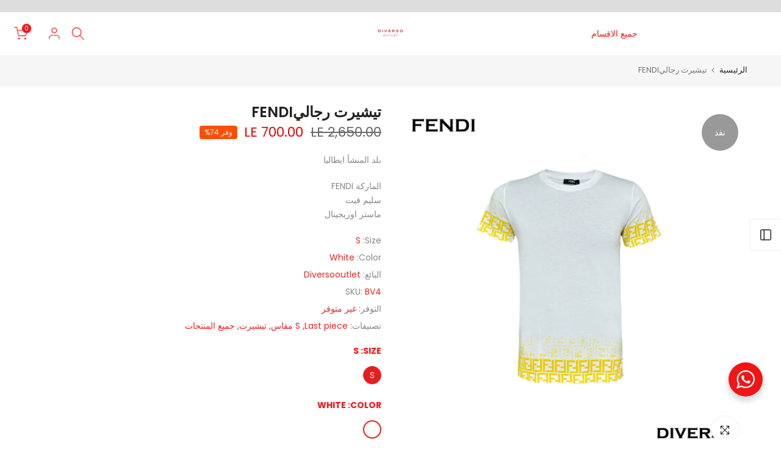

--- FILE ---
content_type: text/html; charset=utf-8
request_url: https://diversooutlet.com/products/%D8%AA%D9%8A%D8%B4%D9%8A%D8%B1%D8%AA-%D8%B1%D8%AC%D8%A7%D9%84%D9%8A-%D9%81%D9%8A%D9%86%D8%AF%D9%8A?section_id=template--21417601139008__sidebar&variant=46689369588032
body_size: 2516
content:
<div id="shopify-section-template--21417601139008__sidebar" class="shopify-section t4s-section t4s-section-sidebar t4s_tp_ins t4s-dn t4s_tp_cd"><template class="t4s-d-none"> 
      [t4splitlz]<link rel="stylesheet" href="//diversooutlet.com/cdn/shop/t/8/assets/t4s-widget.css?v=154464744514273845431697043136" media="all">
            <div class="t4s-sidebar-inner">
            <div class="t4s-row t4s-row-cols-1"><div id="t4s-sidebar-f01b181b-62ee-4735-8e25-32cb71ccfaba" class="t4s-col-item t4s-widget t4s-widget-category"><h5 class="t4s-widget-title">منتجات بخصم ٤٠ ٪</h5><ul class="product-categories"></ul>
                    </div><div id="t4s-sidebar-f65f464b-9487-43be-9c91-8688a098bb6f" class="t4s-col-item t4s-widget t4s-sidebar-product-feature"><h5 class="t4s-widget-title">تسوق منتجات بخصم ٤٠ ٪</h5><div class="product_list_widget t4s_ratioadapt t4s_position_8 t4s_cover"><div class="t4s-row t4s-space-item-inner t4s-widget__pr">
	<div class="t4s-col-item t4s-col t4s-widget_img_pr"><a class="t4s-d-block t4s-pr t4s-oh t4s_ratio t4s-bg-11" href="/products/%D9%81%D9%8A%D8%B3%D8%AA-%D8%B1%D8%AC%D8%A7%D9%84%D9%8A-armani-1" style="background: url(//diversooutlet.com/cdn/shop/files/IMG-9494-e1519b92-b386-470f-a7eb-a3a2f7bd580f.jpg?v=1768626849&width=1);--aspect-ratioapt: 1.0">
				<img class="lazyloadt4s" data-src="//diversooutlet.com/cdn/shop/files/IMG-9494-e1519b92-b386-470f-a7eb-a3a2f7bd580f.jpg?v=1768626849&width=1" data-widths="[100,200,400,600,700,800,900,1000,1200,1400,1600]" data-optimumx="2" data-sizes="auto" src="[data-uri]" width="4000" height="4000" alt="فيست رجالي ARMANI">
			</a></div>
	<div class="t4s-col-item t4s-col t4s-widget_if_pr">
		<a href="/products/%D9%81%D9%8A%D8%B3%D8%AA-%D8%B1%D8%AC%D8%A7%D9%84%D9%8A-armani-1" class="t4s-d-block t4s-widget__pr-title">فيست رجالي ARMANI</a><div class="t4s-widget__pr-price"data-pr-price data-product-price><del>LE 4,850.00</del><ins>LE 3,600.00</ins></div></div>
</div>
 <div class="t4s-row t4s-space-item-inner t4s-widget__pr">
	<div class="t4s-col-item t4s-col t4s-widget_img_pr"><a class="t4s-d-block t4s-pr t4s-oh t4s_ratio t4s-bg-11" href="/products/%D9%81%D9%8A%D8%B3%D8%AA-%D8%B1%D8%AC%D8%A7%D9%84%D9%8A-armani" style="background: url(//diversooutlet.com/cdn/shop/files/IMG-9480-64439341-bd29-402b-b4d4-ffb7a48b15fb.jpg?v=1768626446&width=1);--aspect-ratioapt: 1.0">
				<img class="lazyloadt4s" data-src="//diversooutlet.com/cdn/shop/files/IMG-9480-64439341-bd29-402b-b4d4-ffb7a48b15fb.jpg?v=1768626446&width=1" data-widths="[100,200,400,600,700,800,900,1000,1200,1400,1600]" data-optimumx="2" data-sizes="auto" src="[data-uri]" width="4000" height="4000" alt="فيست رجالي ARMANI">
			</a></div>
	<div class="t4s-col-item t4s-col t4s-widget_if_pr">
		<a href="/products/%D9%81%D9%8A%D8%B3%D8%AA-%D8%B1%D8%AC%D8%A7%D9%84%D9%8A-armani" class="t4s-d-block t4s-widget__pr-title">فيست رجالي ARMANI</a><div class="t4s-widget__pr-price"data-pr-price data-product-price><del>LE 4,850.00</del><ins>LE 3,600.00</ins></div></div>
</div>
 <div class="t4s-row t4s-space-item-inner t4s-widget__pr">
	<div class="t4s-col-item t4s-col t4s-widget_img_pr"><a class="t4s-d-block t4s-pr t4s-oh t4s_ratio t4s-bg-11" href="/products/%D9%81%D9%8A%D8%B3%D8%AA-hugo-boss" style="background: url(//diversooutlet.com/cdn/shop/files/IMG-9477-507176a9-08eb-43f4-9c44-b933594eed8c.jpg?v=1768625396&width=1);--aspect-ratioapt: 1.0">
				<img class="lazyloadt4s" data-src="//diversooutlet.com/cdn/shop/files/IMG-9477-507176a9-08eb-43f4-9c44-b933594eed8c.jpg?v=1768625396&width=1" data-widths="[100,200,400,600,700,800,900,1000,1200,1400,1600]" data-optimumx="2" data-sizes="auto" src="[data-uri]" width="4000" height="4000" alt="فيست HUGO BOSS">
			</a></div>
	<div class="t4s-col-item t4s-col t4s-widget_if_pr">
		<a href="/products/%D9%81%D9%8A%D8%B3%D8%AA-hugo-boss" class="t4s-d-block t4s-widget__pr-title">فيست HUGO BOSS</a><div class="t4s-widget__pr-price"data-pr-price data-product-price><del>LE 4,750.00</del><ins>LE 3,600.00</ins></div></div>
</div>
 <div class="t4s-row t4s-space-item-inner t4s-widget__pr">
	<div class="t4s-col-item t4s-col t4s-widget_img_pr"><a class="t4s-d-block t4s-pr t4s-oh t4s_ratio t4s-bg-11" href="/products/lv-%D8%AC%D8%A7%D9%83%D9%8A%D8%AA-%D8%B1%D8%AC%D8%A7%D9%84%D9%8A-6" style="background: url(//diversooutlet.com/cdn/shop/files/IMG-6935-1.jpg?v=1768556308&width=1);--aspect-ratioapt: 1.0">
				<img class="lazyloadt4s" data-src="//diversooutlet.com/cdn/shop/files/IMG-6935-1.jpg?v=1768556308&width=1" data-widths="[100,200,400,600,700,800,900,1000,1200,1400,1600]" data-optimumx="2" data-sizes="auto" src="[data-uri]" width="4000" height="4000" alt="LV جاكيت رجالي">
			</a></div>
	<div class="t4s-col-item t4s-col t4s-widget_if_pr">
		<a href="/products/lv-%D8%AC%D8%A7%D9%83%D9%8A%D8%AA-%D8%B1%D8%AC%D8%A7%D9%84%D9%8A-6" class="t4s-d-block t4s-widget__pr-title">LV جاكيت رجالي</a><div class="t4s-widget__pr-price"data-pr-price data-product-price><del>LE 15,000.00</del><ins>LE 7,500.00</ins></div></div>
</div>
 <div class="t4s-row t4s-space-item-inner t4s-widget__pr">
	<div class="t4s-col-item t4s-col t4s-widget_img_pr"><a class="t4s-d-block t4s-pr t4s-oh t4s_ratio t4s-bg-11" href="/products/%D8%AC%D8%A7%D9%83%D9%8A%D8%AA-%D8%B1%D8%AC%D8%A7%D9%84%D9%8A-d-g-8" style="background: url(//diversooutlet.com/cdn/shop/files/IMG-9766.jpg?v=1768472075&width=1);--aspect-ratioapt: 1.0">
				<img class="lazyloadt4s" data-src="//diversooutlet.com/cdn/shop/files/IMG-9766.jpg?v=1768472075&width=1" data-widths="[100,200,400,600,700,800,900,1000,1200,1400,1600]" data-optimumx="2" data-sizes="auto" src="[data-uri]" width="4000" height="4000" alt="جاكيت رجالي D&amp;G">
			</a></div>
	<div class="t4s-col-item t4s-col t4s-widget_if_pr">
		<a href="/products/%D8%AC%D8%A7%D9%83%D9%8A%D8%AA-%D8%B1%D8%AC%D8%A7%D9%84%D9%8A-d-g-8" class="t4s-d-block t4s-widget__pr-title">جاكيت رجالي D&G</a><div class="t4s-widget__pr-price"data-pr-price data-product-price><del>LE 9,350.00</del><ins>LE 7,500.00</ins></div></div>
</div>
 <div class="t4s-row t4s-space-item-inner t4s-widget__pr">
	<div class="t4s-col-item t4s-col t4s-widget_img_pr"><a class="t4s-d-block t4s-pr t4s-oh t4s_ratio t4s-bg-11" href="/products/%D8%AC%D8%A7%D9%83%D9%8A%D8%AA-d-g-1" style="background: url(//diversooutlet.com/cdn/shop/files/IMG-9779.jpg?v=1768471642&width=1);--aspect-ratioapt: 1.0">
				<img class="lazyloadt4s" data-src="//diversooutlet.com/cdn/shop/files/IMG-9779.jpg?v=1768471642&width=1" data-widths="[100,200,400,600,700,800,900,1000,1200,1400,1600]" data-optimumx="2" data-sizes="auto" src="[data-uri]" width="4000" height="4000" alt="جاكيت  D&amp;G">
			</a></div>
	<div class="t4s-col-item t4s-col t4s-widget_if_pr">
		<a href="/products/%D8%AC%D8%A7%D9%83%D9%8A%D8%AA-d-g-1" class="t4s-d-block t4s-widget__pr-title">جاكيت  D&G</a><div class="t4s-widget__pr-price"data-pr-price data-product-price><del>LE 10,450.00</del><ins>LE 7,500.00</ins></div></div>
</div>
 <div class="t4s-row t4s-space-item-inner t4s-widget__pr">
	<div class="t4s-col-item t4s-col t4s-widget_img_pr"><a class="t4s-d-block t4s-pr t4s-oh t4s_ratio t4s-bg-11" href="/products/%D8%AC%D8%A7%D9%83%D9%8A%D8%AA-%D8%B1%D8%AC%D8%A7%D9%84%D9%8A-amiri-2" style="background: url(//diversooutlet.com/cdn/shop/files/IMG-6644.jpg?v=1768470412&width=1);--aspect-ratioapt: 1.0">
				<img class="lazyloadt4s" data-src="//diversooutlet.com/cdn/shop/files/IMG-6644.jpg?v=1768470412&width=1" data-widths="[100,200,400,600,700,800,900,1000,1200,1400,1600]" data-optimumx="2" data-sizes="auto" src="[data-uri]" width="4000" height="4000" alt="جاكيت رجالي AMIRI">
			</a></div>
	<div class="t4s-col-item t4s-col t4s-widget_if_pr">
		<a href="/products/%D8%AC%D8%A7%D9%83%D9%8A%D8%AA-%D8%B1%D8%AC%D8%A7%D9%84%D9%8A-amiri-2" class="t4s-d-block t4s-widget__pr-title">جاكيت رجالي AMIRI</a><div class="t4s-widget__pr-price"data-pr-price data-product-price><del>LE 10,500.00</del><ins>LE 5,850.00</ins></div></div>
</div>
 <div class="t4s-row t4s-space-item-inner t4s-widget__pr">
	<div class="t4s-col-item t4s-col t4s-widget_img_pr"><a class="t4s-d-block t4s-pr t4s-oh t4s_ratio t4s-bg-11" href="/products/%D8%AC%D8%A7%D9%83%D9%8A%D8%AA-%D8%B1%D8%AC%D8%A7%D9%84%D9%8A-amiri-1" style="background: url(//diversooutlet.com/cdn/shop/files/IMG-6661.jpg?v=1768470171&width=1);--aspect-ratioapt: 1.0">
				<img class="lazyloadt4s" data-src="//diversooutlet.com/cdn/shop/files/IMG-6661.jpg?v=1768470171&width=1" data-widths="[100,200,400,600,700,800,900,1000,1200,1400,1600]" data-optimumx="2" data-sizes="auto" src="[data-uri]" width="4000" height="4000" alt="جاكيت رجالي AMIRI">
			</a></div>
	<div class="t4s-col-item t4s-col t4s-widget_if_pr">
		<a href="/products/%D8%AC%D8%A7%D9%83%D9%8A%D8%AA-%D8%B1%D8%AC%D8%A7%D9%84%D9%8A-amiri-1" class="t4s-d-block t4s-widget__pr-title">جاكيت رجالي AMIRI</a><div class="t4s-widget__pr-price"data-pr-price data-product-price><del>LE 10,500.00</del><ins>LE 5,850.00</ins></div></div>
</div>
 <div class="t4s-row t4s-space-item-inner t4s-widget__pr">
	<div class="t4s-col-item t4s-col t4s-widget_img_pr"><a class="t4s-d-block t4s-pr t4s-oh t4s_ratio t4s-bg-11" href="/products/lv-%D8%AC%D8%A7%D9%83%D9%8A%D8%AA-%D8%B1%D8%AC%D8%A7%D9%84%D9%8A-5" style="background: url(//diversooutlet.com/cdn/shop/files/IMG-8251--_Copy.jpg?v=1768469578&width=1);--aspect-ratioapt: 1.0">
				<img class="lazyloadt4s" data-src="//diversooutlet.com/cdn/shop/files/IMG-8251--_Copy.jpg?v=1768469578&width=1" data-widths="[100,200,400,600,700,800,900,1000,1200,1400,1600]" data-optimumx="2" data-sizes="auto" src="[data-uri]" width="4000" height="4000" alt="LV جاكيت رجالي">
			</a></div>
	<div class="t4s-col-item t4s-col t4s-widget_if_pr">
		<a href="/products/lv-%D8%AC%D8%A7%D9%83%D9%8A%D8%AA-%D8%B1%D8%AC%D8%A7%D9%84%D9%8A-5" class="t4s-d-block t4s-widget__pr-title">LV جاكيت رجالي</a><div class="t4s-widget__pr-price"data-pr-price data-product-price><del>LE 10,350.00</del><ins>LE 5,750.00</ins></div></div>
</div>
 <div class="t4s-row t4s-space-item-inner t4s-widget__pr">
	<div class="t4s-col-item t4s-col t4s-widget_img_pr"><a class="t4s-d-block t4s-pr t4s-oh t4s_ratio t4s-bg-11" href="/products/lv-%D8%AC%D8%A7%D9%83%D9%8A%D8%AA-%D8%B1%D8%AC%D8%A7%D9%84%D9%8A-4" style="background: url(//diversooutlet.com/cdn/shop/files/IMG-9737.jpg?v=1768469133&width=1);--aspect-ratioapt: 1.0">
				<img class="lazyloadt4s" data-src="//diversooutlet.com/cdn/shop/files/IMG-9737.jpg?v=1768469133&width=1" data-widths="[100,200,400,600,700,800,900,1000,1200,1400,1600]" data-optimumx="2" data-sizes="auto" src="[data-uri]" width="4000" height="4000" alt="LV جاكيت رجالي">
			</a></div>
	<div class="t4s-col-item t4s-col t4s-widget_if_pr">
		<a href="/products/lv-%D8%AC%D8%A7%D9%83%D9%8A%D8%AA-%D8%B1%D8%AC%D8%A7%D9%84%D9%8A-4" class="t4s-d-block t4s-widget__pr-title">LV جاكيت رجالي</a><div class="t4s-widget__pr-price"data-pr-price data-product-price><del>LE 15,000.00</del><ins>LE 7,500.00</ins></div></div>
</div>
 <div class="t4s-row t4s-space-item-inner t4s-widget__pr">
	<div class="t4s-col-item t4s-col t4s-widget_img_pr"><a class="t4s-d-block t4s-pr t4s-oh t4s_ratio t4s-bg-11" href="/products/%D8%AC%D8%A7%D9%83%D9%8A%D8%AA-%D8%B1%D8%AC%D8%A7%D9%84%D9%8A-dsquared2" style="background: url(//diversooutlet.com/cdn/shop/files/IMG-9754--_Copy_79e21c05-fbdf-4270-91a7-306b391e42d5.jpg?v=1768468567&width=1);--aspect-ratioapt: 1.0">
				<img class="lazyloadt4s" data-src="//diversooutlet.com/cdn/shop/files/IMG-9754--_Copy_79e21c05-fbdf-4270-91a7-306b391e42d5.jpg?v=1768468567&width=1" data-widths="[100,200,400,600,700,800,900,1000,1200,1400,1600]" data-optimumx="2" data-sizes="auto" src="[data-uri]" width="4000" height="4000" alt="جاكيت رجالي DSQUARED2">
			</a></div>
	<div class="t4s-col-item t4s-col t4s-widget_if_pr">
		<a href="/products/%D8%AC%D8%A7%D9%83%D9%8A%D8%AA-%D8%B1%D8%AC%D8%A7%D9%84%D9%8A-dsquared2" class="t4s-d-block t4s-widget__pr-title">جاكيت رجالي DSQUARED2</a><div class="t4s-widget__pr-price"data-pr-price data-product-price><del>LE 10,500.00</del><ins>LE 7,500.00</ins></div></div>
</div>
 <div class="t4s-row t4s-space-item-inner t4s-widget__pr">
	<div class="t4s-col-item t4s-col t4s-widget_img_pr"><a class="t4s-d-block t4s-pr t4s-oh t4s_ratio t4s-bg-11" href="/products/%D8%AC%D8%A7%D9%83%D9%8A%D8%AA-%D8%B1%D8%AC%D8%A7%D9%84%D9%8A-valentino" style="background: url(//diversooutlet.com/cdn/shop/files/IMG-8142.jpg?v=1768468138&width=1);--aspect-ratioapt: 1.0">
				<img class="lazyloadt4s" data-src="//diversooutlet.com/cdn/shop/files/IMG-8142.jpg?v=1768468138&width=1" data-widths="[100,200,400,600,700,800,900,1000,1200,1400,1600]" data-optimumx="2" data-sizes="auto" src="[data-uri]" width="4000" height="4000" alt="جاكيت رجالي VALENTINO">
			</a></div>
	<div class="t4s-col-item t4s-col t4s-widget_if_pr">
		<a href="/products/%D8%AC%D8%A7%D9%83%D9%8A%D8%AA-%D8%B1%D8%AC%D8%A7%D9%84%D9%8A-valentino" class="t4s-d-block t4s-widget__pr-title">جاكيت رجالي VALENTINO</a><div class="t4s-widget__pr-price"data-pr-price data-product-price><del>LE 13,500.00</del><ins>LE 7,500.00</ins></div></div>
</div>
 <div class="t4s-row t4s-space-item-inner t4s-widget__pr">
	<div class="t4s-col-item t4s-col t4s-widget_img_pr"><a class="t4s-d-block t4s-pr t4s-oh t4s_ratio t4s-bg-11" href="/products/%D8%AC%D8%A7%D9%83%D9%8A%D8%AA-%D8%B1%D8%AC%D8%A7%D9%84%D9%8A-loewe-3" style="background: url(//diversooutlet.com/cdn/shop/files/IMG-9784.jpg?v=1768467647&width=1);--aspect-ratioapt: 1.0">
				<img class="lazyloadt4s" data-src="//diversooutlet.com/cdn/shop/files/IMG-9784.jpg?v=1768467647&width=1" data-widths="[100,200,400,600,700,800,900,1000,1200,1400,1600]" data-optimumx="2" data-sizes="auto" src="[data-uri]" width="4000" height="4000" alt="جاكيت رجالي LOEWE">
			</a></div>
	<div class="t4s-col-item t4s-col t4s-widget_if_pr">
		<a href="/products/%D8%AC%D8%A7%D9%83%D9%8A%D8%AA-%D8%B1%D8%AC%D8%A7%D9%84%D9%8A-loewe-3" class="t4s-d-block t4s-widget__pr-title">جاكيت رجالي LOEWE</a><div class="t4s-widget__pr-price"data-pr-price data-product-price><del>LE 7,500.00</del><ins>LE 5,850.00</ins></div></div>
</div>
 <div class="t4s-row t4s-space-item-inner t4s-widget__pr">
	<div class="t4s-col-item t4s-col t4s-widget_img_pr"><a class="t4s-d-block t4s-pr t4s-oh t4s_ratio t4s-bg-11" href="/products/%D8%AC%D8%A7%D9%83%D9%8A%D8%AA-%D8%B1%D8%AC%D8%A7%D9%84%D9%8A-loewe-2" style="background: url(//diversooutlet.com/cdn/shop/files/IMG-8289.jpg?v=1768467308&width=1);--aspect-ratioapt: 1.0">
				<img class="lazyloadt4s" data-src="//diversooutlet.com/cdn/shop/files/IMG-8289.jpg?v=1768467308&width=1" data-widths="[100,200,400,600,700,800,900,1000,1200,1400,1600]" data-optimumx="2" data-sizes="auto" src="[data-uri]" width="4000" height="4000" alt="جاكيت رجالي LOEWE">
			</a></div>
	<div class="t4s-col-item t4s-col t4s-widget_if_pr">
		<a href="/products/%D8%AC%D8%A7%D9%83%D9%8A%D8%AA-%D8%B1%D8%AC%D8%A7%D9%84%D9%8A-loewe-2" class="t4s-d-block t4s-widget__pr-title">جاكيت رجالي LOEWE</a><div class="t4s-widget__pr-price"data-pr-price data-product-price><del>LE 5,350.00</del><ins>LE 4,350.00</ins></div></div>
</div>
 <div class="t4s-row t4s-space-item-inner t4s-widget__pr">
	<div class="t4s-col-item t4s-col t4s-widget_img_pr"><a class="t4s-d-block t4s-pr t4s-oh t4s_ratio t4s-bg-11" href="/products/%D8%AC%D8%A7%D9%83%D9%8A%D8%AA-%D8%B1%D8%AC%D8%A7%D9%84%D9%8A-loewe-1" style="background: url(//diversooutlet.com/cdn/shop/files/IMG-8282-9c37ae2f-0569-445b-9e74-cf297abd7f2a.jpg?v=1768466570&width=1);--aspect-ratioapt: 1.0">
				<img class="lazyloadt4s" data-src="//diversooutlet.com/cdn/shop/files/IMG-8282-9c37ae2f-0569-445b-9e74-cf297abd7f2a.jpg?v=1768466570&width=1" data-widths="[100,200,400,600,700,800,900,1000,1200,1400,1600]" data-optimumx="2" data-sizes="auto" src="[data-uri]" width="4000" height="4000" alt="جاكيت رجالي LOEWE">
			</a></div>
	<div class="t4s-col-item t4s-col t4s-widget_if_pr">
		<a href="/products/%D8%AC%D8%A7%D9%83%D9%8A%D8%AA-%D8%B1%D8%AC%D8%A7%D9%84%D9%8A-loewe-1" class="t4s-d-block t4s-widget__pr-title">جاكيت رجالي LOEWE</a><div class="t4s-widget__pr-price"data-pr-price data-product-price><del>LE 10,750.00</del><ins>LE 8,600.00</ins></div></div>
</div>
 <div class="t4s-row t4s-space-item-inner t4s-widget__pr">
	<div class="t4s-col-item t4s-col t4s-widget_img_pr"><a class="t4s-d-block t4s-pr t4s-oh t4s_ratio t4s-bg-11" href="/products/%D8%AC%D8%A7%D9%83%D9%8A%D8%AA-%D8%B1%D8%AC%D8%A7%D9%84%D9%8A-gucci-4" style="background: url(//diversooutlet.com/cdn/shop/files/IMG-8271.jpg?v=1768462326&width=1);--aspect-ratioapt: 1.0">
				<img class="lazyloadt4s" data-src="//diversooutlet.com/cdn/shop/files/IMG-8271.jpg?v=1768462326&width=1" data-widths="[100,200,400,600,700,800,900,1000,1200,1400,1600]" data-optimumx="2" data-sizes="auto" src="[data-uri]" width="4000" height="4000" alt="جاكيت رجالي GUCCI">
			</a></div>
	<div class="t4s-col-item t4s-col t4s-widget_if_pr">
		<a href="/products/%D8%AC%D8%A7%D9%83%D9%8A%D8%AA-%D8%B1%D8%AC%D8%A7%D9%84%D9%8A-gucci-4" class="t4s-d-block t4s-widget__pr-title">جاكيت رجالي GUCCI</a><div class="t4s-widget__pr-price"data-pr-price data-product-price><del>LE 5,750.00</del><ins>LE 4,600.00</ins></div></div>
</div>
 <div class="t4s-row t4s-space-item-inner t4s-widget__pr">
	<div class="t4s-col-item t4s-col t4s-widget_img_pr"><a class="t4s-d-block t4s-pr t4s-oh t4s_ratio t4s-bg-11" href="/products/%D8%AC%D8%A7%D9%83%D9%8A%D8%AA-%D8%B1%D8%AC%D8%A7%D9%84%D9%8A-gucci-1" style="background: url(//diversooutlet.com/cdn/shop/files/IMG-9712.jpg?v=1768456674&width=1);--aspect-ratioapt: 1.0">
				<img class="lazyloadt4s" data-src="//diversooutlet.com/cdn/shop/files/IMG-9712.jpg?v=1768456674&width=1" data-widths="[100,200,400,600,700,800,900,1000,1200,1400,1600]" data-optimumx="2" data-sizes="auto" src="[data-uri]" width="4000" height="4000" alt="جاكيت رجالي GUCCI">
			</a></div>
	<div class="t4s-col-item t4s-col t4s-widget_if_pr">
		<a href="/products/%D8%AC%D8%A7%D9%83%D9%8A%D8%AA-%D8%B1%D8%AC%D8%A7%D9%84%D9%8A-gucci-1" class="t4s-d-block t4s-widget__pr-title">جاكيت رجالي GUCCI</a><div class="t4s-widget__pr-price"data-pr-price data-product-price><del>LE 9,350.00</del><ins>LE 5,850.00</ins></div></div>
</div>
 <div class="t4s-row t4s-space-item-inner t4s-widget__pr">
	<div class="t4s-col-item t4s-col t4s-widget_img_pr"><a class="t4s-d-block t4s-pr t4s-oh t4s_ratio t4s-bg-11" href="/products/%D8%AC%D8%A7%D9%83%D9%8A%D8%AA-%D8%B1%D8%AC%D8%A7%D9%84%D9%8A-gucci" style="background: url(//diversooutlet.com/cdn/shop/files/IMG-9711.jpg?v=1768456369&width=1);--aspect-ratioapt: 1.0">
				<img class="lazyloadt4s" data-src="//diversooutlet.com/cdn/shop/files/IMG-9711.jpg?v=1768456369&width=1" data-widths="[100,200,400,600,700,800,900,1000,1200,1400,1600]" data-optimumx="2" data-sizes="auto" src="[data-uri]" width="4000" height="4000" alt="جاكيت رجالي GUCCI">
			</a></div>
	<div class="t4s-col-item t4s-col t4s-widget_if_pr">
		<a href="/products/%D8%AC%D8%A7%D9%83%D9%8A%D8%AA-%D8%B1%D8%AC%D8%A7%D9%84%D9%8A-gucci" class="t4s-d-block t4s-widget__pr-title">جاكيت رجالي GUCCI</a><div class="t4s-widget__pr-price"data-pr-price data-product-price><del>LE 9,350.00</del><ins>LE 5,850.00</ins></div></div>
</div>
 <div class="t4s-row t4s-space-item-inner t4s-widget__pr">
	<div class="t4s-col-item t4s-col t4s-widget_img_pr"><a class="t4s-d-block t4s-pr t4s-oh t4s_ratio t4s-bg-11" href="/products/%D8%AC%D8%A7%D9%83%D9%8A%D8%AA-%D8%B1%D8%AC%D8%A7%D9%84%D9%8A-fendi-1" style="background: url(//diversooutlet.com/cdn/shop/files/IMG-8319.jpg?v=1768456192&width=1);--aspect-ratioapt: 1.0">
				<img class="lazyloadt4s" data-src="//diversooutlet.com/cdn/shop/files/IMG-8319.jpg?v=1768456192&width=1" data-widths="[100,200,400,600,700,800,900,1000,1200,1400,1600]" data-optimumx="2" data-sizes="auto" src="[data-uri]" width="4000" height="4000" alt="جاكيت رجالي FENDI">
			</a></div>
	<div class="t4s-col-item t4s-col t4s-widget_if_pr">
		<a href="/products/%D8%AC%D8%A7%D9%83%D9%8A%D8%AA-%D8%B1%D8%AC%D8%A7%D9%84%D9%8A-fendi-1" class="t4s-d-block t4s-widget__pr-title">جاكيت رجالي FENDI</a><div class="t4s-widget__pr-price"data-pr-price data-product-price><del>LE 7,850.00</del><ins>LE 6,300.00</ins></div></div>
</div>
 <div class="t4s-row t4s-space-item-inner t4s-widget__pr">
	<div class="t4s-col-item t4s-col t4s-widget_img_pr"><a class="t4s-d-block t4s-pr t4s-oh t4s_ratio t4s-bg-11" href="/products/%D8%AC%D8%A7%D9%83%D9%8A%D8%AA-%D8%B1%D8%AC%D8%A7%D9%84%D9%8A-balmain-4" style="background: url(//diversooutlet.com/cdn/shop/files/IMG-8690.jpg?v=1768449181&width=1);--aspect-ratioapt: 1.0">
				<img class="lazyloadt4s" data-src="//diversooutlet.com/cdn/shop/files/IMG-8690.jpg?v=1768449181&width=1" data-widths="[100,200,400,600,700,800,900,1000,1200,1400,1600]" data-optimumx="2" data-sizes="auto" src="[data-uri]" width="4000" height="4000" alt="جاكيت رجالي BALMAIN">
			</a></div>
	<div class="t4s-col-item t4s-col t4s-widget_if_pr">
		<a href="/products/%D8%AC%D8%A7%D9%83%D9%8A%D8%AA-%D8%B1%D8%AC%D8%A7%D9%84%D9%8A-balmain-4" class="t4s-d-block t4s-widget__pr-title">جاكيت رجالي BALMAIN</a><div class="t4s-widget__pr-price"data-pr-price data-product-price><del>LE 9,750.00</del><ins>LE 7,500.00</ins></div></div>
</div>
 </div></div><div id="t4s-sidebar-9ce9ded8-1cef-4e32-b98b-47364ffa328c" class="t4s-col-item t4s-widget t4s-sidebar-shipping"><h5 class="t4s-widget-title">الشحن و التوصيل</h5><div class="t4s-row t4s-gx-0 t4s-gy-0 t4s-text-left t4s-space-item-inner"><div class="t4s-sidebar-shipping-icon t4s-col-item icon t4s-col-auto">
                                          <i class="يستغرق الشحن 24 ساعه للقاهره . الجيزه . مدن جديده"></i>
                                      </div><div class="t4s-col-item t4s-col">
                                      <h4 class="t4s-sidebar-shipping-title"></h4>
                                      <p class="t4s-sidebar-shipping-desc">48 ساعه باقي المحافظات</p>
                                  </div>
                              </div><div class="t4s-row t4s-gx-0 t4s-gy-0 t4s-text-left t4s-space-item-inner"><div class="t4s-sidebar-shipping-icon t4s-col-item icon t4s-col-auto">
                                          <i class="بعد تأكيد عملية الشراء، نقوم بشحن وإرسال المنتج عبر مسؤول الشحن الخاص بنا.."></i>
                                      </div><div class="t4s-col-item t4s-col">
                                      <h4 class="t4s-sidebar-shipping-title"></h4>
                                      <p class="t4s-sidebar-shipping-desc"></p>
                                  </div>
                              </div><div class="t4s-row t4s-gx-0 t4s-gy-0 t4s-text-left t4s-space-item-inner"><div class="t4s-sidebar-shipping-icon t4s-col-item icon t4s-col-auto">
                                          <i class="باستثناء ( الفيوم . بني سويف . منيا . اسيوط . سوهاج . قنا . الاقصر . اسوان . الوادي الجديد . البحر الاحمر . شمال سينا جنوب سينا . مطروح ) يتم دفع ثمن الاوردر عن طريق فودافون كاش ونقوم بشحن الاوردر عن طريق ايرجينت.."></i>
                                      </div><div class="t4s-col-item t4s-col">
                                      <h4 class="t4s-sidebar-shipping-title"></h4>
                                      <p class="t4s-sidebar-shipping-desc"></p>
                                  </div>
                              </div></div><div id="t4s-sidebar-4a9c6ae8-f3b4-4192-a6d1-82d01670bce6" class="t4s-col-item t4s-widget t4s-sidebar-image"></div></div>
            </div>[t4splitlz]
        <link rel="stylesheet" href="//diversooutlet.com/cdn/shop/t/8/assets/drawer.min.css?v=160610946275280585641697043136" media="all">
        <div id="drawer-template--21417601139008__sidebar" class="t4s-drawer t4s-drawer__left" aria-hidden="true">
          <div class="t4s-drawer__header"><span>الشريط الجانبي</span><button class="t4s-drawer__close" data-drawer-close aria-label="إغلاق الشريط الجانبي"><svg class="t4s-iconsvg-close" role="presentation" viewBox="0 0 16 14"><path d="M15 0L1 14m14 0L1 0" stroke="currentColor" fill="none" fill-rule="evenodd"></path></svg></button></div>
          <div class="t4s-drawer__content">
              <div class="t4s-drawer__main">[t4splitlz2]</div>
              <div class="t4s-drawer__footer"></div>
          </div>
        </div>
      [t4splitlz]
      </template><button data-sidebar-id='template--21417601139008__sidebar' data-sidebar-true data-drawer-options='{ "id":"#drawer-template--21417601139008__sidebar" }' class="t4s-btn-sidebar"><span class="t4s-btn-sidebar-icon"><svg viewBox="0 0 24 24" width="22" height="22" stroke="currentColor" stroke-width="1.5" fill="none" stroke-linecap="round" stroke-linejoin="round" class="css-i6dzq1"><rect x="3" y="3" width="18" height="18" rx="2" ry="2"></rect><line x1="9" y1="3" x2="9" y2="21"></line></svg></span> <span class="t4s-btn-sidebar-text">فتح الشريط الجانبي</span></button>
<style>
   button.t4s-btn-sidebar {
       position: fixed;
       top: 50%;
       z-index: 100;
       background-color: var(--t4s-light-color);
       color:  var(--t4s-dark-color);
       box-shadow: 0 0 3px rgb(0 0 0 / 15%);
       transition: all .6s cubic-bezier(.19,1,.22,1);
       display: flex;
       align-items: center;
       flex-direction: row;
       flex-wrap: nowrap;
       overflow: hidden;
       min-width: 50px;
       height: 50px;
       padding: 0;
   }
   .t4s-btn-sidebar .t4s-btn-sidebar-icon {
       width: 50px;
       height: 50px;
       display: inline-flex;
       justify-content: center;
       align-items: center;
   }
   .t4s-btn-sidebar .t4s-btn-sidebar-text {
       padding: 0;
       max-width: 0;
       white-space: nowrap;
       overflow: hidden;
       text-overflow: ellipsis;
       font-weight: 500;
       will-change: padding, max-width;
       transition: padding 0.4s cubic-bezier(.175,.885,.32,1.15),max-width 0.4s cubic-bezier(.175,.885,.32,1.15);
   }
   .t4s-btn-sidebar:hover .t4s-btn-sidebar-text {
       padding-right: 25px;
       max-width: 280px;
   }
   .t4s-sidebar-inner .t4s-widget:not(:last-child){margin-bottom: 50px; }
    #drawer-template--21417601139008__sidebar .t4s-drawer__main{overflow-x: hidden;padding:20px;}</style></div>